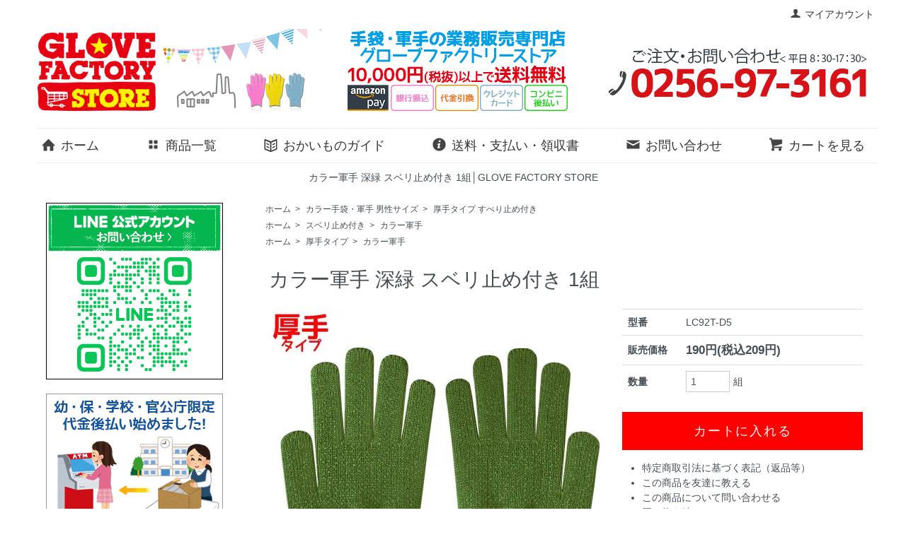

--- FILE ---
content_type: text/html; charset=EUC-JP
request_url: https://www.glovefactory.jp/?pid=30468319
body_size: 13649
content:
<!DOCTYPE html PUBLIC "-//W3C//DTD XHTML 1.0 Transitional//EN" "http://www.w3.org/TR/xhtml1/DTD/xhtml1-transitional.dtd">
<html xmlns:og="http://ogp.me/ns#" xmlns:fb="http://www.facebook.com/2008/fbml" xmlns:mixi="http://mixi-platform.com/ns#" xmlns="http://www.w3.org/1999/xhtml" xml:lang="ja" lang="ja" dir="ltr">
<head>
<meta http-equiv="content-type" content="text/html; charset=euc-jp" />
<meta http-equiv="X-UA-Compatible" content="IE=edge,chrome=1" />
<title>カラー軍手 深緑 スベリ止め付き</title>
<meta name="Keywords" content="カラー軍手,カラー手袋,深緑,スベリ止め付き" />
<meta name="Description" content="カラー軍手 深緑 スベリ止め付き | グローブファクトリーストア" />
<meta name="Author" content="株式会社プラニング瑞穂" />
<meta name="Copyright" content="Planning MIZUHO co.,ltd." />
<meta http-equiv="content-style-type" content="text/css" />
<meta http-equiv="content-script-type" content="text/javascript" />
<link rel="stylesheet" href="https://www.glovefactory.jp/css/framework/colormekit.css" type="text/css" />
<link rel="stylesheet" href="https://www.glovefactory.jp/css/framework/colormekit-responsive.css" type="text/css" />
<link rel="stylesheet" href="https://img02.shop-pro.jp/PA01129/638/css/28/index.css?cmsp_timestamp=20250618150552" type="text/css" />
<link rel="stylesheet" href="https://img02.shop-pro.jp/PA01129/638/css/28/product.css?cmsp_timestamp=20250618150552" type="text/css" />

<link rel="alternate" type="application/rss+xml" title="rss" href="https://www.glovefactory.jp/?mode=rss" />
<link rel="alternate" media="handheld" type="text/html" href="https://www.glovefactory.jp/?prid=30468319" />
<link rel="shortcut icon" href="https://img02.shop-pro.jp/PA01129/638/favicon.ico?cmsp_timestamp=20251226102832" />
<script type="text/javascript" src="//ajax.googleapis.com/ajax/libs/jquery/1.7.2/jquery.min.js" ></script>
<meta property="og:title" content="カラー軍手 深緑 スベリ止め付き" />
<meta property="og:description" content="カラー軍手 深緑 スベリ止め付き | グローブファクトリーストア" />
<meta property="og:url" content="https://www.glovefactory.jp?pid=30468319" />
<meta property="og:site_name" content="激安軍手・手袋の工場直販 カラー手袋の通販 GLOVE FACTORY STORE" />
<meta property="og:image" content="https://img02.shop-pro.jp/PA01129/638/product/30468319.jpg?cmsp_timestamp=20211001120147"/>
<meta property="og:type" content="product" />
<meta property="product:price:amount" content="209" />
<meta property="product:price:currency" content="JPY" />
<meta property="product:product_link" content="https://www.glovefactory.jp?pid=30468319" />
<!-- Google tag (gtag.js) -->
<script async src="https://www.googletagmanager.com/gtag/js?id=G-NFXBDHL73P"></script>
<script>
  window.dataLayer = window.dataLayer || [];
  function gtag(){dataLayer.push(arguments);}
  gtag('js', new Date());

  gtag('config', 'G-NFXBDHL73P');
</script>
<script>
  var Colorme = {"page":"product","shop":{"account_id":"PA01129638","title":"\u6fc0\u5b89\u8ecd\u624b\u30fb\u624b\u888b\u306e\u5de5\u5834\u76f4\u8ca9 \u30ab\u30e9\u30fc\u624b\u888b\u306e\u901a\u8ca9 GLOVE FACTORY STORE"},"basket":{"total_price":0,"items":[]},"customer":{"id":null},"inventory_control":"none","product":{"shop_uid":"PA01129638","id":30468319,"name":"\u30ab\u30e9\u30fc\u8ecd\u624b \u6df1\u7dd1 \u30b9\u30d9\u30ea\u6b62\u3081\u4ed8\u304d 1\u7d44","model_number":"LC92T-D5","stock_num":null,"sales_price":190,"sales_price_including_tax":209,"variants":[],"category":{"id_big":1376196,"id_small":4},"groups":[{"id":334333},{"id":334475}],"members_price":170,"members_price_including_tax":187}};

  (function() {
    function insertScriptTags() {
      var scriptTagDetails = [];
      var entry = document.getElementsByTagName('script')[0];

      scriptTagDetails.forEach(function(tagDetail) {
        var script = document.createElement('script');

        script.type = 'text/javascript';
        script.src = tagDetail.src;
        script.async = true;

        if( tagDetail.integrity ) {
          script.integrity = tagDetail.integrity;
          script.setAttribute('crossorigin', 'anonymous');
        }

        entry.parentNode.insertBefore(script, entry);
      })
    }

    window.addEventListener('load', insertScriptTags, false);
  })();
</script>

<script async src="https://www.googletagmanager.com/gtag/js?id=G-NFXBDHL73P"></script>
<script>
  window.dataLayer = window.dataLayer || [];
  function gtag(){dataLayer.push(arguments);}
  gtag('js', new Date());
  
      gtag('config', 'G-NFXBDHL73P', (function() {
      var config = {};
      if (Colorme && Colorme.customer && Colorme.customer.id != null) {
        config.user_id = Colorme.customer.id;
      }
      return config;
    })());
  
  </script><script type="text/javascript">
  document.addEventListener("DOMContentLoaded", function() {
    gtag("event", "view_item", {
      currency: "JPY",
      value: Colorme.product.sales_price_including_tax,
      items: [
        {
          item_id: Colorme.product.id,
          item_name: Colorme.product.name
        }
      ]
    });
  });
</script><script async src="https://zen.one/analytics.js"></script>
</head>
<body>
<meta name="colorme-acc-payload" content="?st=1&pt=10029&ut=30468319&at=PA01129638&v=20260122050813&re=&cn=d3c01a06d434c5b907b69fd2e5c93f9d" width="1" height="1" alt="" /><script>!function(){"use strict";Array.prototype.slice.call(document.getElementsByTagName("script")).filter((function(t){return t.src&&t.src.match(new RegExp("dist/acc-track.js$"))})).forEach((function(t){return document.body.removeChild(t)})),function t(c){var r=arguments.length>1&&void 0!==arguments[1]?arguments[1]:0;if(!(r>=c.length)){var e=document.createElement("script");e.onerror=function(){return t(c,r+1)},e.src="https://"+c[r]+"/dist/acc-track.js?rev=3",document.body.appendChild(e)}}(["acclog001.shop-pro.jp","acclog002.shop-pro.jp"])}();</script><link href="https://img.shop-pro.jp/s_tmpl_js/28/font-awesome/css/font-awesome.min.css" rel="stylesheet" />
<script type="text/javascript" src="https://ajax.googleapis.com/ajax/libs/jquery/1.11.0/jquery.min.js"></script>
<script type="text/javascript" src="https://img.shop-pro.jp/tmpl_js/73/jquery.tile.js"></script>
<script type="text/javascript" src="https://img.shop-pro.jp/tmpl_js/73/jquery.skOuterClick.js"></script>


<div id="sp-header" class="visible-phone">
  <div class="toolbar">
    <ul class="toolbar__inner u-cf clearfix">
      <li class="toolbar__item toolbar__item--menu">
        <a href="" class="u-toggle">
          <div class="u-wrap">
            <i class="fa fa-bars fa-lg"></i><span>メニュー</span>
          </div>
        </a>
      </li>
      <li class="inline toolbar__item toolbar__item--cart">
        <a href="https://www.glovefactory.jp/cart/proxy/basket?shop_id=PA01129638&shop_domain=glovefactory.jp">
          <div class="u-wrap">
            <i class="fa fa-shopping-cart fa-lg"></i>
                          <span class="toolbar__item__count">0</span>
                      </div>
        </a>
      </li>
    </ul>
  </div>
  <div class="section section--shopname">
    <div class="section__inner">
      <a href="./"><img src="https://img02.shop-pro.jp/PA01129/638/PA01129638.gif?cmsp_timestamp=20251226102832" alt="激安軍手・手袋の工場直販 カラー手袋の通販 GLOVE FACTORY STORE" /></a>
    </div>
  </div>
</div>



<div class="wrapper pad_t_10">
  
  <ul class="inline pull-right hidden-phone txt_r">
    <li>
      <a href="https://www.glovefactory.jp/?mode=myaccount" class="txt_c_333"><i class="icon-b icon-user va-10 mar_r_5"></i>マイアカウント</a>
    </li>
      </ul>
  
</div>

<div class="pc-header hidden-phone">
  
    
  <div class="txt_24" style="padding-left:1%;"><a href="./"><img src="https://img02.shop-pro.jp/PA01129/638/PA01129638.gif?cmsp_timestamp=20251226102832" alt="激安軍手・手袋の工場直販 カラー手袋の通販 GLOVE FACTORY STORE" /></a></div>
  <div style="padding-left:1%;">
    <ul class="dropmenu inline mar_t_20 pad_v_10 bor_t_1 bor_b_1 txt_18">
      <li class="pad_v_10 mar_r_30">
				<a href="./" class="txt_c_333 mar_r_50">
					<i class="icon-lg-b icon-home va-20 mar_r_5"></i>ホーム
				</a>
			</li>
			<li class="pad_v_10 mar_r_20">
				<a href="https://www.glovefactory.jp/?mode=srh&cid=&keyword=" class="txt_c_333 mar_r_50">
					<i class="icon-lg-b icon-layout va-20 mar_r_5"></i>商品一覧
				</a>
			</li>
			<li class="pad_v_10 mar_r_20">
				<a href="?mode=f6" class="txt_c_333 mar_r_50">
					<i class="icon-lg-b icon-open_book va-20 mar_r_5"></i>おかいものガイド
				</a>
			</li>
      <li class="pad_v_10 mar_r_20">
				<a href="https://www.glovefactory.jp/?mode=sk" class="txt_c_333 mar_r_50">
					<i class="icon-lg-b icon-help va-20 mar_r_5"></i>送料・支払い・領収書
				</a>
			</li>
      <li class="pad_v_10 mar_r_20">
				<a href="https://glovefactory.shop-pro.jp/customer/inquiries/new" class="txt_c_333 mar_r_50">
					<i class="icon-lg-b icon-mail va-20 mar_r_5"></i>お問い合わせ
				</a>
			</li>
      <li class="pad_v_10 mar_r_20">
				<a href="https://www.glovefactory.jp/cart/proxy/basket?shop_id=PA01129638&shop_domain=glovefactory.jp" class="txt_c_333">
					<i class="icon-lg-b icon-cart va-20 mar_r_5"></i>カートを見る
				</a>
			</li>
    </ul>
  </div>
</div>


<h1 class="shopname">カラー軍手 深緑 スベリ止め付き 1組│GLOVE FACTORY STORE</h1>


<div class="wrapper container mar_auto pad_t_5">
  <div class="row">
    <div id="contents" class="col col-lg-9 col-sm-12 mar_b_50">
      <link rel="stylesheet" type="text/css" href="./js/jquery.bxslider/jquery.bxslider.css" />
<script type="text/javascript" src="./js/jquery.bxslider/jquery.bxslider.min.js"></script>

<div id="product" class="mar_t_20">
  
  <div class="small-12 large-12 columns">
    <ul class="topicpath-nav inline txt_12">
      <li><a href="./">ホーム</a></li>
              <li>&nbsp;&gt;&nbsp;<a href="?mode=cate&cbid=1376196&csid=0">カラー手袋・軍手 男性サイズ</a></li>
                    <li>&nbsp;&gt;&nbsp;<a href="?mode=cate&cbid=1376196&csid=4">厚手タイプ すべり止め付き</a></li>
          </ul>
          <ul class="topicpath-nav inline txt_12">
        <li><a href="./">ホーム</a></li>
                  <li>&nbsp;&gt;&nbsp;<a href="https://www.glovefactory.jp/?mode=grp&gid=334329">スベリ止め付き</a></li>
                  <li>&nbsp;&gt;&nbsp;<a href="https://www.glovefactory.jp/?mode=grp&gid=334333">カラー軍手</a></li>
              </ul>
          <ul class="topicpath-nav inline txt_12">
        <li><a href="./">ホーム</a></li>
                  <li>&nbsp;&gt;&nbsp;<a href="https://www.glovefactory.jp/?mode=grp&gid=334473">厚手タイプ</a></li>
                  <li>&nbsp;&gt;&nbsp;<a href="https://www.glovefactory.jp/?mode=grp&gid=334475">カラー軍手</a></li>
              </ul>
      </div>
  

      <form name="product_form" method="post" action="https://www.glovefactory.jp/cart/proxy/basket/items/add">
      <h2 class="pad_l_10 mar_b_20 txt_28 txt_fwn">カラー軍手 深緑 スベリ止め付き 1組</h2>
      <div class="row">
        
        <div class="container-section product-image col-right col-xs-12 col-sm-6 col-lg-7 col">
          <div class="product-image-main">
            <ul class="bxslider">
                              <li><img src="https://img02.shop-pro.jp/PA01129/638/product/30468319.jpg?cmsp_timestamp=20211001120147" class="mainImage" alt="" /></li>
                                                                                                                                                                                                                                                                                                                                                                                                                                                                                                                                                                                                                                                                                                                                                                                                                                                                                                                                                                                                                                                                                                                                                                                                                                                                                                                                                                                                                                                                                                                                                                      </ul>
          </div>
                  </div>
        

        <div class="product_info_block col-xs-12 col-sm-6 col-lg-5 col">
          
          <div class="product-spec-block">
            <table class="product-spec-table none_border_table table">
                              <tr>
                  <th class="product-spec-title">型番</th>
                  <td>LC92T-D5</td>
                </tr>
                            <!---->
                                            <tr>
                  <th>販売価格</th>
                  <td>
                                        <div class="product_sales">190円(税込209円)</div>
                                                          </td>
                </tr>
                            
              
                            

              
                            

              
                              <tr>
                  <th>数量</th>
                  <td>
                                          <input type="text" name="product_num" value="1" class="product-cart-init-num" />
                      <div class="product-unit">組</div>
                                      </td>
                </tr>
                            
            </table>
            

            
                        

            
                          <div class="stock_error"></div>
              <div class="disable_cartin product_cart_area">
                <input class="btn btn-02 btn-xlg btn-block btn-addcart" type="submit" value="カートに入れる" />
              </div>
                                      

            
            <div class="col col-lg-12 mar_b_30">
              <ul class="mar_b_20">
                                                <li><a href="https://www.glovefactory.jp/?mode=sk#info">特定商取引法に基づく表記（返品等）</a></li>
                <li><a href="mailto:?subject=%E3%80%90%E6%BF%80%E5%AE%89%E8%BB%8D%E6%89%8B%E3%83%BB%E6%89%8B%E8%A2%8B%E3%81%AE%E5%B7%A5%E5%A0%B4%E7%9B%B4%E8%B2%A9%20%E3%82%AB%E3%83%A9%E3%83%BC%E6%89%8B%E8%A2%8B%E3%81%AE%E9%80%9A%E8%B2%A9%20GLOVE%20FACTORY%20STORE%E3%80%91%E3%81%AE%E3%80%8C%E3%82%AB%E3%83%A9%E3%83%BC%E8%BB%8D%E6%89%8B%20%E6%B7%B1%E7%B7%91%20%E3%82%B9%E3%83%99%E3%83%AA%E6%AD%A2%E3%82%81%E4%BB%98%E3%81%8D%201%E7%B5%84%E3%80%8D%E3%81%8C%E3%81%8A%E3%81%99%E3%81%99%E3%82%81%E3%81%A7%E3%81%99%EF%BC%81&body=%0D%0A%0D%0A%E2%96%A0%E5%95%86%E5%93%81%E3%80%8C%E3%82%AB%E3%83%A9%E3%83%BC%E8%BB%8D%E6%89%8B%20%E6%B7%B1%E7%B7%91%20%E3%82%B9%E3%83%99%E3%83%AA%E6%AD%A2%E3%82%81%E4%BB%98%E3%81%8D%201%E7%B5%84%E3%80%8D%E3%81%AEURL%0D%0Ahttps%3A%2F%2Fwww.glovefactory.jp%2F%3Fpid%3D30468319%0D%0A%0D%0A%E2%96%A0%E3%82%B7%E3%83%A7%E3%83%83%E3%83%97%E3%81%AEURL%0Ahttps%3A%2F%2Fwww.glovefactory.jp%2F">この商品を友達に教える</a></li>
                <li><a href="https://glovefactory.shop-pro.jp/customer/products/30468319/inquiries/new">この商品について問い合わせる</a></li>
                <li><a href="https://www.glovefactory.jp/?mode=cate&cbid=1376196&csid=4">買い物を続ける</a></li>
              </ul>
              <ul class="unstyled">
                <li>
                  <div class="line-it-button" data-lang="ja" data-type="share-a" data-ver="3"
                         data-color="default" data-size="small" data-count="false" style="display: none;"></div>
                       <script src="https://www.line-website.com/social-plugins/js/thirdparty/loader.min.js" async="async" defer="defer"></script>
                  <a href="https://twitter.com/share" class="twitter-share-button" data-url="https://www.glovefactory.jp/?pid=30468319" data-text="" data-lang="ja" >ツイート</a>
<script charset="utf-8">!function(d,s,id){var js,fjs=d.getElementsByTagName(s)[0],p=/^http:/.test(d.location)?'http':'https';if(!d.getElementById(id)){js=d.createElement(s);js.id=id;js.src=p+'://platform.twitter.com/widgets.js';fjs.parentNode.insertBefore(js,fjs);}}(document, 'script', 'twitter-wjs');</script>
                  <span class="fb_adjust"></span>
                </li>
                <li>
                                    
                </li>
              </ul>
            </div>
            
          </div>
        </div>
      </div>

      <div class="row">
        
        <div class="product-order-exp clearfix col-lg-12 mar_t_50 mar_b_50">
          <div id="caption"></div>
<div class="exp">
<p class="title">手を保護する厚手フリーサイズカラー軍手</p>
<p>一般的な軍手と同様に厚手で手の保護を目的としたカラー軍手です。<br>
本体色には豊富なカラーバリエーションをご用意いたしました。<br>
ご友人同士のサークルイベント等は勿論、実用的な作業軍手として<br>
清掃活動やアウトドア等々、幅広い用途でご使用いただけます。</p>

<dl class="means">
<dt>サイズ</dt><dd>全長約24ｃｍ±1ｃｍ、幅約14ｃｍ</dd>
<dt>材質</dt><dd>アクリル</dd>
<dt>包装形態</dt><dd>個包装無し</dd>
<dt>生産国</dt><dd>日本</dd>
</dl>

</div>
        </div>
        
      </div>

      
              <div class="together-block">
          <h2 class="pad_l_10 mar_b_20 txt_28 txt_fwn bor_b_1">あなたにおすすめの商品</h2>
          <ul class="prd-lst row unstyled">
                          <li class="col col-lg-4 col-sm-12 txt_c pad_20">
                <a href="?pid=30468017">
                                      <img src="https://img02.shop-pro.jp/PA01129/638/product/30468017_th.jpg?cmsp_timestamp=20211001120002" alt="カラー軍手 赤 スベリ止め付き 1組" class="show mar_auto mar_b_10" />
                                  </a>
                <a href="?pid=30468017">カラー軍手 赤 スベリ止め付き 1組</a>
              </li>
                          <li class="col col-lg-4 col-sm-12 txt_c pad_20">
                <a href="?pid=30468049">
                                      <img src="https://img02.shop-pro.jp/PA01129/638/product/30468049_th.jpg?cmsp_timestamp=20211001120217" alt="カラー軍手 黒 スベリ止め付き 1組" class="show mar_auto mar_b_10" />
                                  </a>
                <a href="?pid=30468049">カラー軍手 黒 スベリ止め付き 1組</a>
              </li>
                          <li class="col col-lg-4 col-sm-12 txt_c pad_20">
                <a href="?pid=30468126">
                                      <img src="https://img02.shop-pro.jp/PA01129/638/product/30468126_th.jpg?cmsp_timestamp=20211001120200" alt="カラー軍手 紺 スベリ止め付き 1組" class="show mar_auto mar_b_10" />
                                  </a>
                <a href="?pid=30468126">カラー軍手 紺 スベリ止め付き 1組</a>
              </li>
                      </ul>
        </div>
            

      <input type="hidden" name="user_hash" value="bf37136385d99d32e020cbd002073bcc"><input type="hidden" name="members_hash" value="bf37136385d99d32e020cbd002073bcc"><input type="hidden" name="shop_id" value="PA01129638"><input type="hidden" name="product_id" value="30468319"><input type="hidden" name="members_id" value=""><input type="hidden" name="back_url" value="https://www.glovefactory.jp/?pid=30468319"><input type="hidden" name="needs_basket_token" value="1"><input type="hidden" name="reference_token" value="fd7372ce7cf2459c9504cffd2e60aca5"><input type="hidden" name="shop_domain" value="glovefactory.jp">
    </form>
  </div>



<script type="text/javascript">
$(window).load(function(){
  $('.bxslider').bxSlider({
    slideWidth: 1000, //画像の横幅を指定
    swipeThreshold: 10,
    mode: 'horizontal',
    pagerCustom: '.custom-thumb',
    onSliderLoad: function(index){
      $('.container-section').css('opacity','1');
    }
  });
});
</script>


<script type="text/javascript">
  $(function () {
    $(window).load(function () {
      $('.thumb-unit').tile();
    });
    $(window).resize(function () {
      $('.thumb-unit').tile();
    });
  });
</script>


<script type="text/javascript">
ga('require', 'linker');
ga('linker:autoLink', ['shop-pro.jp'], false, true);</script>
      
            
    </div>
    <div id="side" class="col col-lg-3 col-sm-12 mar_t_20 mar_b_50">
			<div class="txt_c mar_b_20"><a href="https://lin.ee/KmKHXXg"><img class="mar_auto" src="https://img02.shop-pro.jp/PA01129/638/etc_base64/bGluZV9xcg.gif?cmsp_timestamp=20250618141435" alt="LINE 公式アカウント・お友達追加" title="LINE 公式アカウント・お友達追加" /></a></div>
			<div class="txt_c mar_b_20"><a href="?mode=f9"><img class="mar_auto" src="https://img02.shop-pro.jp/PA01129/638/etc/purchase_order.gif?cmsp_timestamp=20210601165236" alt="幼・保・学校・官公庁様限定 代金後払い" title="幼・保・学校・官公庁様限定 代金後払い" /></a></div>
			<div class="txt_c mar_b_20"><img class="mar_auto" src="https://img02.shop-pro.jp/PA01129/638/etc/amazon_pay.jpg?cmsp_timestamp=20200327134045" alt="Amazon pay" title="Amazon pay" /></div>
      
            
      
      <!-- <form action="https://www.glovefactory.jp/" method="get" class="mar_b_50" id="srch">
        <input type="hidden" name="mode" value="srh" />
        <select name="cid" class="mar_b_10">
          <option value="">カテゴリーを選択</option>
                      <option value="1270890,0">カラー手袋 幼児～小学校低学年サイズ</option>
                      <option value="2697525,0">カラー手袋 小学生～中学生サイズ</option>
                      <option value="2697530,0">カラー手袋 中学高校生～大人サイズ</option>
                      <option value="1376196,0">カラー手袋・軍手 男性サイズ</option>
                      <option value="1270893,0">作業用軍手</option>
                      <option value="1270894,0">スムス手袋（綿手袋）</option>
                      <option value="1270895,0">背抜き手袋</option>
                      <option value="2608350,0">おもしろ手袋</option>
                      <option value="1296476,0">UV加工 日よけ手袋</option>
                      <option value="2753263,0">カラーマスク</option>
                      <option value="2570453,0">訳あり アウトレット</option>
                  </select>
        <input type="text" name="keyword" value="" />
        <button class="btn btn-xs"><i class="icon-lg-b icon-search va-35"></i></button>
      </form> -->
      
      
                        <div>
            <h3 class="pad_l_10">手袋の種類から探す</h3>
            <ul class="unstyled bor_b_1 mar_b_50">
                      <li class="pad_10 bor_t_1">
                <a href="https://www.glovefactory.jp/?mode=cate&cbid=1270890&csid=0" class="show txt_c_333">
                                    カラー手袋 幼児～小学校低学年サイズ
                </a>
              </li>
                                    <li class="pad_10 bor_t_1">
                <a href="https://www.glovefactory.jp/?mode=cate&cbid=2697525&csid=0" class="show txt_c_333">
                                    カラー手袋 小学生～中学生サイズ
                </a>
              </li>
                                    <li class="pad_10 bor_t_1">
                <a href="https://www.glovefactory.jp/?mode=cate&cbid=2697530&csid=0" class="show txt_c_333">
                                    カラー手袋 中学高校生～大人サイズ
                </a>
              </li>
                                    <li class="pad_10 bor_t_1">
                <a href="https://www.glovefactory.jp/?mode=cate&cbid=1376196&csid=0" class="show txt_c_333">
                                    カラー手袋・軍手 男性サイズ
                </a>
              </li>
                                    <li class="pad_10 bor_t_1">
                <a href="https://www.glovefactory.jp/?mode=cate&cbid=1270893&csid=0" class="show txt_c_333">
                                    作業用軍手
                </a>
              </li>
                                    <li class="pad_10 bor_t_1">
                <a href="https://www.glovefactory.jp/?mode=cate&cbid=1270894&csid=0" class="show txt_c_333">
                                    スムス手袋（綿手袋）
                </a>
              </li>
                                    <li class="pad_10 bor_t_1">
                <a href="https://www.glovefactory.jp/?mode=cate&cbid=1270895&csid=0" class="show txt_c_333">
                                    背抜き手袋
                </a>
              </li>
                                    <li class="pad_10 bor_t_1">
                <a href="https://www.glovefactory.jp/?mode=cate&cbid=2608350&csid=0" class="show txt_c_333">
                                    おもしろ手袋
                </a>
              </li>
                                    <li class="pad_10 bor_t_1">
                <a href="https://www.glovefactory.jp/?mode=cate&cbid=1296476&csid=0" class="show txt_c_333">
                                    UV加工 日よけ手袋
                </a>
              </li>
                                    <li class="pad_10 bor_t_1">
                <a href="https://www.glovefactory.jp/?mode=cate&cbid=2753263&csid=0" class="show txt_c_333">
                                    カラーマスク
                </a>
              </li>
                                    <li class="pad_10 bor_t_1">
                <a href="https://www.glovefactory.jp/?mode=cate&cbid=2570453&csid=0" class="show txt_c_333">
                                    訳あり アウトレット
                </a>
              </li>
                    </ul>
          </div>
                    
      
                        <div>
            <h3 class="pad_l_10">仕様・目的から探す</h3>
            <ul class="unstyled bor_b_1 mar_b_50">
                    <li class="pad_10 bor_t_1">
              <a href="https://www.glovefactory.jp/?mode=grp&gid=334329" class="show txt_c_333">
                                スベリ止め付き
              </a>
            </li>
                                  <li class="pad_10 bor_t_1">
              <a href="https://www.glovefactory.jp/?mode=grp&gid=339782" class="show txt_c_333">
                                スベリ止め無し
              </a>
            </li>
                                  <li class="pad_10 bor_t_1">
              <a href="https://www.glovefactory.jp/?mode=grp&gid=334445" class="show txt_c_333">
                                エコマーク認定（SDGs対応）
              </a>
            </li>
                                  <li class="pad_10 bor_t_1">
              <a href="https://www.glovefactory.jp/?mode=grp&gid=334450" class="show txt_c_333">
                                薄手タイプ
              </a>
            </li>
                                  <li class="pad_10 bor_t_1">
              <a href="https://www.glovefactory.jp/?mode=grp&gid=334473" class="show txt_c_333">
                                厚手タイプ
              </a>
            </li>
                    </ul>
          </div>
                    
      <div>
        <h3 class="pad_l_10">ご利用ガイド</h3>
        <ul class="unstyled bor_b_1 mar_b_50">
          <!-- フリーページ
                                    <li class="pad_10 bor_t_1"><a href="https://www.glovefactory.jp/?mode=f1" class="show txt_c_333">薄手カラー手袋 スベリ止め無し</a></li>
                          <li class="pad_10 bor_t_1"><a href="https://www.glovefactory.jp/?mode=f2" class="show txt_c_333">薄手カラー手袋 スベリ止め付き</a></li>
                          <li class="pad_10 bor_t_1"><a href="https://www.glovefactory.jp/?mode=f3" class="show txt_c_333">厚手カラー軍手 スベリ止め無し</a></li>
                          <li class="pad_10 bor_t_1"><a href="https://www.glovefactory.jp/?mode=f4" class="show txt_c_333">厚手カラー軍手 スベリ止め付き</a></li>
                          <li class="pad_10 bor_t_1"><a href="https://www.glovefactory.jp/?mode=f5" class="show txt_c_333">のびのび手袋</a></li>
                          <li class="pad_10 bor_t_1"><a href="https://www.glovefactory.jp/?mode=f8" class="show txt_c_333">スマホ対応のびる手袋　スマのび</a></li>
                          <li class="pad_10 bor_t_1"><a href="https://www.glovefactory.jp/?mode=f10" class="show txt_c_333">ダブルリブ手袋</a></li>
                               フリーページ -->
          					<li class="pad_10 bor_t_1"><a href="https://www.glovefactory.jp/?mode=sk#transport" class="show txt_c_333">お届け日数について</a></li>
          <li class="pad_10 bor_t_1"><a href="https://www.glovefactory.jp/?mode=sk#delivery" class="show txt_c_333">送料について</a></li>
          <li class="pad_10 bor_t_1"><a href="https://www.glovefactory.jp/?mode=sk#payment" class="show txt_c_333">お支払い方法について</a></li>
          <li class="pad_10 bor_t_1"><a href="https://www.glovefactory.jp/?mode=sk#receipt" class="show txt_c_333">領収書について</a></li>
					<li class="pad_10 bor_t_1"><a href="https://www.glovefactory.jp/?mode=sk#invoice" class="show txt_c_333">インボイス対応について</a></li>
					<li class="pad_10 bor_t_1"><a href="?mode=f7" class="show txt_c_333">よくある質問</a></li>
					          
          <li class="pad_10 bor_t_1 visible-phone"><a href="https://www.glovefactory.jp/?mode=myaccount" class="txt_c_333">マイアカウント</a></li>
                    
        </ul>
      </div>
			

  <div class="side_section side_section_cal mar_b_20">
    <div class="side_cal">
			<p>営業日カレンダー</p>
      <table class="tbl_calendar">
    <caption>2026年1月</caption>
    <tr>
        <th class="sun">日</th>
        <th>月</th>
        <th>火</th>
        <th>水</th>
        <th>木</th>
        <th>金</th>
        <th class="sat">土</th>
    </tr>
    <tr>
<td></td>
<td></td>
<td></td>
<td></td>
<td class="thu holiday" style="background-color: #fcc8c8; color: #ff0000;">1</td>
<td class="fri" style="background-color: #fcc8c8; color: #ff0000;">2</td>
<td class="sat" style="background-color: #fcc8c8; color: #ff0000;">3</td>
</tr>
<tr>
<td class="sun" style="background-color: #fcc8c8; color: #ff0000;">4</td>
<td class="mon">5</td>
<td class="tue">6</td>
<td class="wed">7</td>
<td class="thu">8</td>
<td class="fri">9</td>
<td class="sat" style="background-color: #fcc8c8; color: #ff0000;">10</td>
</tr>
<tr>
<td class="sun" style="background-color: #fcc8c8; color: #ff0000;">11</td>
<td class="mon holiday" style="background-color: #fcc8c8; color: #ff0000;">12</td>
<td class="tue">13</td>
<td class="wed">14</td>
<td class="thu">15</td>
<td class="fri">16</td>
<td class="sat" style="background-color: #fcc8c8; color: #ff0000;">17</td>
</tr>
<tr>
<td class="sun" style="background-color: #fcc8c8; color: #ff0000;">18</td>
<td class="mon">19</td>
<td class="tue">20</td>
<td class="wed">21</td>
<td class="thu">22</td>
<td class="fri">23</td>
<td class="sat" style="background-color: #fcc8c8; color: #ff0000;">24</td>
</tr>
<tr>
<td class="sun" style="background-color: #fcc8c8; color: #ff0000;">25</td>
<td class="mon">26</td>
<td class="tue">27</td>
<td class="wed">28</td>
<td class="thu">29</td>
<td class="fri">30</td>
<td class="sat" style="background-color: #fcc8c8; color: #ff0000;">31</td>
</tr>
</table><table class="tbl_calendar">
    <caption>2026年2月</caption>
    <tr>
        <th class="sun">日</th>
        <th>月</th>
        <th>火</th>
        <th>水</th>
        <th>木</th>
        <th>金</th>
        <th class="sat">土</th>
    </tr>
    <tr>
<td class="sun" style="background-color: #fcc8c8; color: #ff0000;">1</td>
<td class="mon">2</td>
<td class="tue">3</td>
<td class="wed">4</td>
<td class="thu">5</td>
<td class="fri">6</td>
<td class="sat" style="background-color: #fcc8c8; color: #ff0000;">7</td>
</tr>
<tr>
<td class="sun" style="background-color: #fcc8c8; color: #ff0000;">8</td>
<td class="mon">9</td>
<td class="tue">10</td>
<td class="wed holiday" style="background-color: #fcc8c8; color: #ff0000;">11</td>
<td class="thu">12</td>
<td class="fri">13</td>
<td class="sat" style="background-color: #fcc8c8; color: #ff0000;">14</td>
</tr>
<tr>
<td class="sun" style="background-color: #fcc8c8; color: #ff0000;">15</td>
<td class="mon">16</td>
<td class="tue">17</td>
<td class="wed">18</td>
<td class="thu">19</td>
<td class="fri">20</td>
<td class="sat" style="background-color: #fcc8c8; color: #ff0000;">21</td>
</tr>
<tr>
<td class="sun" style="background-color: #fcc8c8; color: #ff0000;">22</td>
<td class="mon holiday" style="background-color: #fcc8c8; color: #ff0000;">23</td>
<td class="tue">24</td>
<td class="wed">25</td>
<td class="thu">26</td>
<td class="fri">27</td>
<td class="sat" style="background-color: #fcc8c8; color: #ff0000;">28</td>
</tr>
</table>
    </div>
          <div class="side_cal_memo">
        赤：定休日(メール返信等お休み)
      </div>
      </div>

			<div class="txt_c mar_b_20"><a href="http://www.p-mizuho.com/"><img class="mar_auto" src="https://img02.shop-pro.jp/PA01129/638/etc/header_logo01.png" alt="名入れ軍手・オリジナル手袋の製作専門サイト" title="名入れ軍手・オリジナル手袋の製作専門サイト" /><br />名入れ軍手・オリジナル手袋の製作専門サイト</a></div>

              <div class="hidden-phone mar_b_50">
          <h3 class="pad_l_10">モバイルショップ</h3>
          <img src="https://img02.shop-pro.jp/PA01129/638/qrcode.jpg?cmsp_timestamp=20251226102832" class="show mar_auto" />
        </div>
                    <div class="hidden-phone mar_b_50">
          <h3 class="pad_l_10">ショップについて</h3>
                      <img src="https://img02.shop-pro.jp/PA01129/638/PA01129638_m.jpg?cmsp_timestamp=20251226102832" class="show mar_auto" />
                    <p class="txt_fwb txt_c mar_t_10 mar_b_10">鈴鹿潤</p>
          <p>
            株式会社プラニング瑞穂の直販サイト
【GLOVE FACTORY STORE】です。今まで販売できなかった製品もどんどん発売していきたいと思います。よろしくお願いいたします。
          </p>
        </div>
          </div>
  </div>
</div>


  <div class="hidden-phone txt_c txt_24"><img src="https://img02.shop-pro.jp/PA01129/638/etc/footer_info01.png?cmsp_timestamp=20200409181144" alt="GLOVE FACTORY STORE information" />
  </div>
  <div id="footer" class="pad_v_20 bor_t_1 txt_c">
    <ul class="inline container">
      <li><a href="./">ホーム</a></li>
      <li><a href="https://www.glovefactory.jp/?mode=sk">送料・支払い・領収書について</a></li>
      <li><a href="https://www.glovefactory.jp/?mode=sk#info">特定商取引法に基づく表記</a></li>
      <li><a href="https://www.glovefactory.jp/?mode=privacy">プライバシーポリシー</a></li>
      <li><a href="https://glovefactory.shop-pro.jp/customer/inquiries/new">お問い合わせ</a></li>
    </ul>
    <address>(C) 2013 Planning MIZUHO co.,ltd.</address>
  </div>



<div id="drawer" class="drawer">
  
  <div class="drawer__item drawer__item--close">
    <a href="" class="u-close">
      <i class="icon-lg-b icon-close"></i>
    </a>
  </div> 
  

  <div class="drawer__item">
    <a href="./" class="drawer__item__name">
      <span class="drawer__item__name__icon--left"><i class="fa fa-home fa-fw fa-lg"></i></span>
      <span class="drawer__item__name__text">ホームへ戻る</span>
      <span class="drawer__item__name__icon--right"><i class="fa fa-chevron-right fa-fw"></i></span>
    </a>
  </div>

  
            <div class="drawer__item drawer__item--accordion u-accordion">
        <a class="drawer__item__name u-accordion__name">
          <span class="drawer__item__name__icon--left"><i class="fa fa-list-ul fa-fw fa-lg"></i></span>
          <span class="drawer__item__name__text">手袋の種類から探す</span>
          <span class="drawer__item__name__icon--right"><i class="fa fa-chevron-down fa-fw"></i></span>
        </a>
        <ul>
          <li class="linklist__item">
            <a href="./?mode=srh&cid=&keyword=">
              <span class="linklist__item__text">すべての商品</span>
            </a>
          </li>
              <li class="linklist__item">
            <a href="https://www.glovefactory.jp/?mode=cate&cbid=1270890&csid=0">
              <span class="linklist__item__text">カラー手袋 幼児～小学校低学年サイズ</span>
            </a>
          </li>
                    <li class="linklist__item">
            <a href="https://www.glovefactory.jp/?mode=cate&cbid=2697525&csid=0">
              <span class="linklist__item__text">カラー手袋 小学生～中学生サイズ</span>
            </a>
          </li>
                    <li class="linklist__item">
            <a href="https://www.glovefactory.jp/?mode=cate&cbid=2697530&csid=0">
              <span class="linklist__item__text">カラー手袋 中学高校生～大人サイズ</span>
            </a>
          </li>
                    <li class="linklist__item">
            <a href="https://www.glovefactory.jp/?mode=cate&cbid=1376196&csid=0">
              <span class="linklist__item__text">カラー手袋・軍手 男性サイズ</span>
            </a>
          </li>
                    <li class="linklist__item">
            <a href="https://www.glovefactory.jp/?mode=cate&cbid=1270893&csid=0">
              <span class="linklist__item__text">作業用軍手</span>
            </a>
          </li>
                    <li class="linklist__item">
            <a href="https://www.glovefactory.jp/?mode=cate&cbid=1270894&csid=0">
              <span class="linklist__item__text">スムス手袋（綿手袋）</span>
            </a>
          </li>
                    <li class="linklist__item">
            <a href="https://www.glovefactory.jp/?mode=cate&cbid=1270895&csid=0">
              <span class="linklist__item__text">背抜き手袋</span>
            </a>
          </li>
                    <li class="linklist__item">
            <a href="https://www.glovefactory.jp/?mode=cate&cbid=2608350&csid=0">
              <span class="linklist__item__text">おもしろ手袋</span>
            </a>
          </li>
                    <li class="linklist__item">
            <a href="https://www.glovefactory.jp/?mode=cate&cbid=1296476&csid=0">
              <span class="linklist__item__text">UV加工 日よけ手袋</span>
            </a>
          </li>
                    <li class="linklist__item">
            <a href="https://www.glovefactory.jp/?mode=cate&cbid=2753263&csid=0">
              <span class="linklist__item__text">カラーマスク</span>
            </a>
          </li>
                    <li class="linklist__item">
            <a href="https://www.glovefactory.jp/?mode=cate&cbid=2570453&csid=0">
              <span class="linklist__item__text">訳あり アウトレット</span>
            </a>
          </li>
            </ul>
      </div>
        
  
            <div class="drawer__item drawer__item--accordion u-accordion">
        <a class="drawer__item__name u-accordion__name">
          <span class="drawer__item__name__icon--left"><i class="fa fa-tags fa-fw fa-lg"></i></span>
          <span class="drawer__item__name__text">仕様・目的から探す</span>
          <span class="drawer__item__name__icon--right"><i class="fa fa-chevron-down fa-fw"></i></span>
        </a>
        <ul>
              <li class="linklist__item">
            <a href="https://www.glovefactory.jp/?mode=grp&gid=334329">
              <span class="linklist__item__text">スベリ止め付き</span>
            </a>
          </li>
                    <li class="linklist__item">
            <a href="https://www.glovefactory.jp/?mode=grp&gid=339782">
              <span class="linklist__item__text">スベリ止め無し</span>
            </a>
          </li>
                    <li class="linklist__item">
            <a href="https://www.glovefactory.jp/?mode=grp&gid=334445">
              <span class="linklist__item__text">エコマーク認定（SDGs対応）</span>
            </a>
          </li>
                    <li class="linklist__item">
            <a href="https://www.glovefactory.jp/?mode=grp&gid=334450">
              <span class="linklist__item__text">薄手タイプ</span>
            </a>
          </li>
                    <li class="linklist__item">
            <a href="https://www.glovefactory.jp/?mode=grp&gid=334473">
              <span class="linklist__item__text">厚手タイプ</span>
            </a>
          </li>
            </ul>
      </div>
        

  
  <div class="drawer__item">
  <div class="drawer__item__name">
      <form action="./" method="GET">
        <input type="hidden" name="mode" value="srh" />
        <input type="text" name="keyword" placeholder="商品名・品番" class="keyword keyword--small" />
        <button class="button button--blue button--small"><span>検索</span></button>
      </form>
    </div>
  </div>
  

  <!-- <div class="drawer__item">
    <a href="?mode=f6" class="drawer__item__name">
      <span class="drawer__item__name__icon--left"><i class="fa fa-book fa-fw fa-lg"></i></span>
      <span class="drawer__item__name__text">おかいものガイド</span>
      <span class="drawer__item__name__icon--right"><i class="fa fa-chevron-right fa-fw"></i></span>
    </a>
  </div> -->

  <div class="drawer__item drawer__item--accordion u-accordion">
    <a class="drawer__item__name u-accordion__name">
      <span class="drawer__item__name__icon--left"><i class="fa fa-book fa-fw fa-lg"></i></span>
      <span class="drawer__item__name__text">お買い物について</span>
      <span class="drawer__item__name__icon--right"><i class="fa fa-chevron-down fa-fw"></i></span>
    </a>
    <ul>
      <li class="linklist__item">
        <a href="?mode=f6">
          <span class="linklist__item__text">おかいものガイド</span>
        </a>
      </li>
      <li class="linklist__item">
        <a href="?tid=28&mode=f7">
          <span class="linklist__item__text">よくある質問</span>
        </a>
      </li>
    </ul>
  </div>

  <div class="drawer__item drawer__item--accordion u-accordion">
    <a class="drawer__item__name u-accordion__name">
      <span class="drawer__item__name__icon--left"><i class="fa fa-question-circle fa-fw fa-lg"></i></span>
      <span class="drawer__item__name__text">送料・支払い・領収書</span>
      <span class="drawer__item__name__icon--right"><i class="fa fa-chevron-down fa-fw"></i></span>
    </a>
    <ul>
      <li class="linklist__item">
        <a href="https://www.glovefactory.jp/?mode=sk#transport">
          <span class="linklist__item__text">お届け日数について</span>
        </a>
      </li>
      <li class="linklist__item">
        <a href="https://www.glovefactory.jp/?mode=sk#delivery">
          <span class="linklist__item__text">送料について</span>
        </a>
      </li>
      <li class="linklist__item">
        <a href="https://www.glovefactory.jp/?mode=sk#payment">
          <span class="linklist__item__text">お支払い方法について</span>
        </a>
      </li>
      <li class="linklist__item">
        <a href="https://www.glovefactory.jp/?mode=sk#receipt">
          <span class="linklist__item__text">領収書について</span>
        </a>
      </li>
			<li class="linklist__item">
        <a href="https://www.glovefactory.jp/?mode=sk#invoice">
          <span class="linklist__item__text">インボイスについて</span>
        </a>
      </li>
      <li class="linklist__item">
        <a href="?mode=f9">
          <span class="linklist__item__text">幼・保・学校・官公庁様限定<br />代金後払いについて</span>
        </a>
      </li>
    </ul>
  </div>
	
	  <div class="drawer__item">
    <a href="https://lin.ee/KmKHXXg" class="drawer__item__name">
      <span class="drawer__item__name__icon--left"><i class="icon-lg-b icon-adduser"></i></span>
      <span class="drawer__item__name__text">LINEでお問い合わせ</span>
      <span class="drawer__item__name__icon--right"><i class="fa fa-chevron-right fa-fw"></i></span>
    </a>
  </div>

  <div class="drawer__item">
    <a href="https://glovefactory.shop-pro.jp/customer/inquiries/new" class="drawer__item__name">
      <span class="drawer__item__name__icon--left"><i class="fa fa-envelope fa-fw fa-lg"></i></span>
      <span class="drawer__item__name__text">メールでお問い合わせ</span>
      <span class="drawer__item__name__icon--right"><i class="fa fa-chevron-right fa-fw"></i></span>
    </a>
  </div>

  <div class="drawer__item drawer__item--accordion u-accordion">
    <a class="drawer__item__name u-accordion__name">
      <span class="drawer__item__name__icon--left"><i class="fa fa-user fa-fw fa-lg"></i></span>
      <span class="drawer__item__name__text">アカウント</span>
      <span class="drawer__item__name__icon--right"><i class="fa fa-chevron-down fa-fw"></i></span>
    </a>
    <ul style="display: none;">
      <li class="linklist__item">
        <a href="https://www.glovefactory.jp/customer/signup/new">
          <span class="linklist__item__text">会員登録</span>
        </a>
      </li>
      <li class="linklist__item">
        <a href="https://www.glovefactory.jp/?mode=login&shop_back_url=https%3A%2F%2Fwww.glovefactory.jp%2F">
          <span class="linklist__item__text">ログイン</span>
        </a>
      </li>
    </ul>
  </div>

  <div class="drawer__item">
    <a href="tel:0256-97-3161" class="drawer__item__name">
      <span class="drawer__item__name__icon--left"><i class="fa fa-phone fa-fw fa-lg"></i></span>
      <span class="drawer__item__name__text">ご注文・お問い合わせ<br />電話 0256-97-3161<br />受付 平日8:30-17:30</span>
      <span class="drawer__item__name__icon--right"><i class="fa fa-chevron-right fa-fw"></i></span>
    </a>
  </div>

</div>


<div id="overlay" class="overlay" style="display: none;"></div>



<script type="text/javascript">
  // viewport
  var viewport = document.createElement('meta');
  viewport.setAttribute('name', 'viewport');
  viewport.setAttribute('content', 'width=device-width, initial-scale=1.0, maximum-scale=1.0');
  document.getElementsByTagName('head')[0].appendChild(viewport);
	
	$(function () {
    function window_size_switch_func() {
      if($(window).width() >= 768) {
        // product option switch -> table
        $('#prd-opt-table').html($('.prd-opt-table').html());
        $('#prd-opt-table table').addClass('table table-bordered');
        $('#prd-opt-select').empty();
      } else {
        // product option switch -> select
        $('#prd-opt-table').empty();
        if($('#prd-opt-select > *').size() == 0) {
          $('#prd-opt-select').append($('.prd-opt-select').html());
        }
      }
    }
    window_size_switch_func();
    $(window).load(function () {
      $('.history-unit').tile();
    });
    $(window).resize(function () {
      window_size_switch_func();
      $('.history-unit').tile();
    });
  });
</script>



<script  type="text/javascript">
// ドロワーメニュー
$(function(){
  var $content = $('#wrapper'),
  $drawer = $('#drawer'),
  $button = $('.u-toggle'),
  isOpen = false;
  $button.on('touchstart click', function () {
    if(isOpen) {
      $drawer.removeClass('open');
      $content.removeClass('open');
      isOpen = false;
    } else {
      $drawer.addClass('open');
      $content.addClass('open');
      isOpen = true;
    }
    $("#overlay").fadeIn("fast");
    return false;
  });
  $('.u-close, #overlay').on('touchstart click', function (e) {
    e.stopPropagation();
    if(isOpen) {
      e.preventDefault();
      $drawer.removeClass('open');
      $content.removeClass('open');
      $("#overlay").fadeOut("fast");
      isOpen = false;
    }
  });
});

// アコーディオンメニュー
$(function(){
  $('.u-accordion ul').hide();
  $('.u-accordion .u-accordion__name').click(function(e){
    $(this).toggleClass("u-ac--active");
    $(this).find(".fa-chevron-down").toggleClass("fa-rotate-180");
    $(this).next("ul").slideToggle('fast');
  });
});
</script><link rel="stylesheet" href="css/amazon-pay-buy-now.css?20260107">

<div id="amazon-pay-buy-now-modal" class="amazon-pay-buy-now-modal-layout amazon_pay_buy_now_modal cart_modal__close amazonpay">
  <div class="amazon-pay-buy-now-modal-layout__container not_bubbling">
    <label class="cart_modal__close amazon-pay-buy-now-modal-layout__close-icon"></label>
    <p class="amazon-pay-buy-now-modal-layout__heading">
      こちらの商品が<br class="sp-br">カートに入りました
    </p>
    <div class="amazon-pay-buy-now-item">
              <div class="amazon-pay-buy-now-item__image"><img src="https://img02.shop-pro.jp/PA01129/638/product/30468319.jpg?cmsp_timestamp=20211001120147" alt="カラー軍手 深緑 スベリ止め付き 1組" /></div>
            <p class="amazon-pay-buy-now-item__name">カラー軍手 深緑 スベリ止め付き 1組</p>
    </div>
    <div class="amazon-pay-buy-now-modal-layout__action">
      <a class="amazon-pay-buy-now-button" href="/cart/">かごの中身を見る</a>
      <div class="amazon-pay-buy-now-button-unit">
        <p class="amazon-pay-buy-now-button-unit__text">または、今すぐ購入</p>
        <div id="AmazonPayButton"></div>
      </div>
      <p class="cart_modal__close amazon-pay-buy-now-text-link">ショッピングを続ける</p>
    </div>
  </div>
</div>

<div id="amazon-pay-buy-now-error-modal" class="amazon-pay-buy-now-modal-layout amazon_pay_buy_now_error_modal cart_in_error__close">
  <div class="amazon-pay-buy-now-modal-layout__container not_bubbling">
    <label class="cart_in_error__close amazon-pay-buy-now-modal-layout__close-icon"></label>
    <p class="amazon-pay-buy-now-modal-layout__heading amazon_pay_buy_now_error_message cart_in_error_modal__heading"></p>
    <div class="amazon-pay-buy-now-modal-layout__action">
      <button class="cart_in_error__close amazon-pay-buy-now-button">ショッピングを続ける</button>
    </div>
  </div>
</div>

<div id="amazon-pay-buy-now-processing-modal" class="amazon-pay-buy-now-modal-layout amazon_pay_buy_now_processing_modal">
  <div class="amazon-pay-buy-now-modal-layout__container not_bubbling">
    <div class="amazon-pay-buy-now-processing">
      <div class="amazon-pay-buy-now-processing__icon">
        <div class="in-circular-progress-indicator" role="progressbar"></div>
      </div>
      <p class="amazon-pay-buy-now-processing__heading">
        Amazon Payで決済中です。
      </p>
      <p class="amazon-pay-buy-now-processing__body">
        そのままお待ちください。<br>決済が完了すると、自動で画面が切り替わります。
      </p>
    </div>
  </div>
</div>

<script src="https://static-fe.payments-amazon.com/checkout.js" charset="utf-8"></script>
<script type="text/javascript" charset="utf-8">
  let prefecture = null;
  let deliveryId = null;

  const openColomreAmazonPayBuyNowProcessingModal = () => {
    const modal = document.querySelector('#amazon-pay-buy-now-modal')
    modal.style.visibility = 'hidden';
    modal.querySelectorAll('*').forEach(el => el.style.visibility = 'hidden');

    const processingModal = document.querySelector('#amazon-pay-buy-now-processing-modal')
    processingModal.style.visibility = "visible";
    processingModal.querySelectorAll('*').forEach(el => el.style.visibility = "visible");
  }

  const closeColomreAmazonPayBuyNowProcessingModal = () => {
    const modal = document.querySelector('#amazon-pay-buy-now-modal')
    modal.style.visibility = 'visible';
    modal.querySelectorAll('*').forEach(el => el.style.visibility = 'visible');

    const processingModal = document.querySelector('#amazon-pay-buy-now-processing-modal')
    processingModal.style.visibility = "hidden";
    processingModal.querySelectorAll('*').forEach(el => el.style.visibility = "hidden");
  }

  amazon.Pay.renderJSButton('#AmazonPayButton', {
    merchantId: 'A1KXWZ4V0BGRBL',
    ledgerCurrency: 'JPY',
        checkoutLanguage: 'ja_JP',
    productType: 'PayAndShip',
    placement: 'Cart',
    buttonColor: 'Gold',
    checkoutSessionConfig: {
      storeId: 'amzn1.application-oa2-client.1165157344ab434d91be78f103123258',
      scopes: ["name", "email", "phoneNumber", "billingAddress"],
      paymentDetails: {
        paymentIntent: "AuthorizeWithCapture",
        canHandlePendingAuthorization: false
      },
      platformId: "A1RPRQMW5V5B38",
      deliverySpecifications: {
        addressRestrictions: {
          type: "Allowed",
          restrictions: {
            JP: {
              statesOrRegions: ["北海道","青森県","岩手県","宮城県","秋田県","山形県","福島県","茨城県","栃木県","群馬県","埼玉県","千葉県","東京都","神奈川県","新潟県","富山県","石川県","福井県","山梨県","長野県","岐阜県","静岡県","愛知県","三重県","滋賀県","京都府","大阪府","兵庫県","奈良県","和歌山県","鳥取県","島根県","岡山県","広島県","山口県","徳島県","香川県","愛媛県","高知県","福岡県","佐賀県","長崎県","熊本県","大分県","宮崎県","鹿児島県","沖縄県"]
            }
          }
        }
      }
    },
    onInitCheckout: async function (event) {
      prefecture = event.shippingAddress.stateOrRegion;

      openColomreAmazonPayBuyNowProcessingModal();

      try {
        const response = await fetch(
          "/cart/api/public/basket/amazon_pay_buy_now/checkout_sessions",
          {
            method: "POST",
            headers: {
              "Content-type": "application/json"
                          },
            body: JSON.stringify({
              shop_id: 'PA01129638',
              type: "onInitCheckout",
              prefecture: prefecture,
              shipping_address: event.shippingAddress,
              buyer: event.buyer,
              billing_address: event.billingAddress
            })
          }
        );

        if (!response.ok) {
          closeColomreAmazonPayBuyNowProcessingModal();

          const errorResponse = await response.body();
          const errorType = errorResponse.error_type

          return {
            "status": "error",
            "reasonCode": errorType
          }
        }

        const result = await response.json();
        return result;
      } catch (_e) {
        closeColomreAmazonPayBuyNowProcessingModal();

        return {
          status: "error",
          reasonCode: "unknownError",
        }
      }
    },
    onShippingAddressSelection: async function (event) {
      try {
        const response = await fetch(
          "/cart/api/public/basket/amazon_pay_buy_now/checkout_sessions",
          {
            method: "POST",
            headers: {
              "Content-type": "application/json"
                            },
            body: JSON.stringify({
              shop_id: 'PA01129638',
              type: "onShippingAddressSelection",
              prefecture: event.shippingAddress.stateOrRegion,
              shipping_address: event.shippingAddress
            })
          }
        );

        if (!response.ok) {
          closeColomreAmazonPayBuyNowProcessingModal();

          return {
            "status": "error",
            "reasonCode": "shippingAddressInvalid"
          }
        }

        const result = await response.json();
        return result;
      } catch (_e) {
        closeColomreAmazonPayBuyNowProcessingModal();

        return {
          status: "error",
          reasonCode: "unknownError",
        }
      }
    },
    onDeliveryOptionSelection: async function (event) {
      deliveryId = event.deliveryOptions.id

      try {
        const response = await fetch(
          "/cart/api/public/basket/amazon_pay_buy_now/checkout_sessions",
          {
            method: "POST",
            headers: {
              "Content-type": "application/json"
                            },
            body: JSON.stringify({
              shop_id: 'PA01129638',
              type: "onDeliveryOptionSelection",
              delivery_id: event.deliveryOptions.id,
              prefecture: prefecture
            })
          }
        );

        if (!response.ok) {
          closeColomreAmazonPayBuyNowProcessingModal();

          return {
            "status": "error",
            "reasonCode": "deliveryOptionInvalid"
          }
        }

        const result = await response.json();

        return result;
      } catch (_e) {
        closeColomreAmazonPayBuyNowProcessingModal();

        return {
          status: "error",
          reasonCode: "unknownError",
        }
      }
    },
    onCompleteCheckout: async function (event) {
      const form = document.querySelector('form[name="amazon_pay_buy_now_checkout_form"]')

      form.querySelectorAll('input').forEach(input => {
        if (input.name === 'shop_id') {
          input.value = 'PA01129638';
        }
        if (input.name === 'checkout_session_id') {
          input.value = event.amazonCheckoutSessionId;
        }
      });

      if (event.deliveryOptions && event.deliveryOptions.dateTimeWindow) {
        event.deliveryOptions.dateTimeWindow.forEach((d, i) => {
          const typeInput = document.createElement('input');
          typeInput.name = "delivery_options[][type]";
          typeInput.value = d.type;
          form.append(typeInput)

          const valueInput = document.createElement('input')
          valueInput.name = "delivery_options[][value]";
          valueInput.value = d.value;
          form.append(valueInput)
        })
      }

      form.submit();
    },
    onCancel: function (event) {
      closeColomreAmazonPayBuyNowProcessingModal();
    }
  });
</script>

<form name="amazon_pay_buy_now_checkout_form" method="POST" action="/cart/api/public/basket/amazon_pay_buy_now/checkout">
  <input type="hidden" name="shop_id" value="" />
  <input type="hidden" name="checkout_session_id" value="" />
</form><script type="text/javascript" src="https://www.glovefactory.jp/js/cart.js" ></script>
<script type="text/javascript" src="https://www.glovefactory.jp/js/async_cart_in.js" ></script>
<script type="text/javascript" src="https://www.glovefactory.jp/js/product_stock.js" ></script>
<script type="text/javascript" src="https://www.glovefactory.jp/js/js.cookie.js" ></script>
<script type="text/javascript" src="https://www.glovefactory.jp/js/favorite_button.js" ></script>
</body></html>